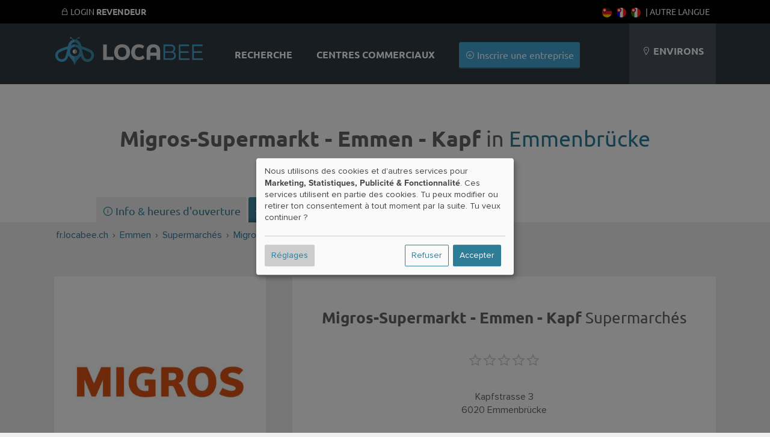

--- FILE ---
content_type: text/html; charset=UTF-8
request_url: https://fr.locabee.ch/js/tracker.js.php?202310251941
body_size: 1661
content:
var trackerUser = '';
var trackerSession = '1rvqahibdi0e84p78asmdvniu8';

'use strict';

var Tracker = function () {

	this.ajaxUrl = 'https://ajax.wogibtswas.net/tracker.php';

	this.initialize();

	$(window).on('unload', function () { window.tracker.windowUnload(); });
	$(window).on('blur focus', function (event) { window.tracker.updateWindowState(event); });

	this.setEventActionHandler();
	this.setEventInterval();

	this.sendRequest('request');
};

Tracker.prototype.initialize = function () {

	this.request = {};
	this.cfg = {};

	this.cfg.eventTypes = 'mousemove mousedown touchstart click scroll keypress';

	this.cfg.tracking = true; // ist das tracking gerade in/aktiv
	this.cfg.windowState = 'focus'; // ist das fenster gerade in/aktiv
	this.cfg.eventCount = 0; // anzahl events seit dem letzten interfall
	this.cfg.requestCount = 0; // anzahl der bereits gemachten requests
	this.cfg.lastAction = Date.now(); // letzter intervall mit erkannter action

	this.cfg.requestInterval = 5000; // initialer intervall der requests
	this.cfg.idleTimeout = 120000; // maximale zeit ohne action/events
	this.cfg.idleCheck = 5000; // prüfintervall für actions/events
	this.cfg.requestFactor = 1.25; // faktor zur erhöhung der request abstände
	this.cfg.requestPeriod = 2; // alle wieviel requests der timeout erhöht wird
};

Tracker.prototype.setEventActionHandler = function (active = true) {

	this.cfg.eventCount = 0;

	if (typeof this._countEventActionHandler !== 'function') {

		this._countEventActionHandler = function () { window.tracker.cfg.eventCount += 1; };
	}

	if (active) $(window).on(this.cfg.eventTypes, this._countEventActionHandler);
	else $(window).off(this.cfg.eventTypes, this._countEventActionHandler);
}

Tracker.prototype.setEventInterval = function (active = true) {

	if (this.eventInterval) window.clearInterval(this.eventInterval);

	if (active) this.eventInterval = window.setInterval(function () { window.tracker.checkEventCount(); }, this.cfg.idleCheck);
	else window.clearInterval(this.eventInterval);
};

Tracker.prototype.setRequestTimeout = function (active = true) {

	if (this.requestTimeout) window.clearTimeout(this.requestTimeout);

	if (active) this.requestTimeout = window.setTimeout(function () { window.tracker.sendRequest(); }, this.cfg.requestInterval);
	else window.clearTimeout(this.requestTimeout);
};

Tracker.prototype.windowReactivate = function () {

	this.initialize();
	this.sendRequest('request');
};

Tracker.prototype.windowInactive = function () {

	this.setRequestTimeout(false);
	this.sendRequest('inactive');

	this.cfg.tracking = false;
};

Tracker.prototype.windowUnload = function () {

	if (this.cfg.tracking) this.sendRequest('leaving', true);
};

Tracker.prototype.updateWindowState = function (event) {

	if (this.cfg.windowState != event.type) {

		this.cfg.windowState = event.type;

		if (this.cfg.windowState == 'blur') {

			this.setEventActionHandler(false);
			this.setRequestTimeout(false);
		}

		if (this.cfg.windowState == 'focus') {

			this.setEventActionHandler();

			if (this.cfg.tracking) this.sendRequest();
		}
	}
};

Tracker.prototype.checkEventCount = function () {

	var timestamp = Date.now();

	if (this.cfg.eventCount > 0) {

		if (this.cfg.tracking === false) this.windowReactivate();

		this.cfg.lastAction = timestamp;
		this.cfg.eventCount = 0;
	}

	if (timestamp > this.cfg.lastAction + this.cfg.idleTimeout && this.cfg.tracking) {

		this.windowInactive();
	}
};

Tracker.prototype.sendLinks = function () {

	if (!document.getElementById('trackerLinks')) return;

	let dataLinks = $('[data-tracker="link"]');

	if (dataLinks.length < 0) return;

	let formData = new FormData();
	let trackerLinks = $('#trackerLinks');

	formData.append('session', trackerSession);
	formData.append('type', 'links');
	formData.append('page', trackerLinks.data('page'));
	formData.append('term', trackerLinks.data('term'));
	formData.append('city', trackerLinks.data('city'));

	if (trackerUser != '') formData.append('user', trackerUser);

	let keys = [];

	dataLinks.each((_, elem) => {

		keys.push($(elem).data('key'));
	});

	formData.append('keys', JSON.stringify(keys));

	$.ajax({

		dataType: 'json', async: true, cache: false, type: 'post',
		url: this.ajaxUrl, data: formData, processData: false, contentType: false,
	});
};


Tracker.prototype.sendAds = function () {

	if (!document.getElementById('trackerAds')) return;

	let dataAds = $('[data-tracker="ads"]');

	if (dataAds.length < 0) return;

	let formData = new FormData();
	let trackerAds = $('#trackerAds');

	formData.append('session', trackerSession);
	formData.append('type', 'links');
	formData.append('page', trackerAds.data('page'));
	formData.append('term', trackerAds.data('term'));
	formData.append('city', trackerAds.data('city'));

	if (trackerUser != '') formData.append('user', trackerUser);

	let keys = [];

	dataAds.each((_, elem) => {

		keys.push($(elem).data('key'));
	});

	formData.append('keys', JSON.stringify(keys));

	$.ajax({

		dataType: 'json', async: true, cache: false, type: 'post',
		url: this.ajaxUrl, data: formData, processData: false, contentType: false,
	});
};


Tracker.prototype.sendRequest = function (type = 'update', beacon = false) {

	var formData = new FormData();

	formData.append('session', trackerSession);
	formData.append('href', window.location.href);
	formData.append('type', type);

	if (trackerUser != '') formData.append('user', trackerUser);

	if (type == 'request') {

		formData.append('data[width]', window.screen.width);
		formData.append('data[height]', window.screen.height);

		let trackerSettings = $('#trackerSettings');

		if (trackerSettings.length > 0) {

			formData.append('page', trackerSettings.data('page'));
			formData.append('key', trackerSettings.data('key'));
		}
	}

	if (type == 'inactive') {

		formData.append('bounce', Math.round(this.cfg.lastAction / 1000, 2));
	}

	if (('navigator' in window) && ('sendBeacon' in window.navigator) && beacon) {

		navigator.sendBeacon(this.ajaxUrl, formData);
	}
	else $.ajax({

		dataType: 'json', async: true, cache: false, type: 'post',
		url: this.ajaxUrl, data: formData, processData: false, contentType: false,
	}).always(() => { if (type == 'request') this.sendLinks(); this.sendAds(); });

	if (type == 'request' || type == 'update') {

		this.cfg.requestCount += 1;

		if (this.cfg.requestCount % this.cfg.requestPeriod == 0) {

			this.cfg.requestInterval = Math.round(this.cfg.requestInterval * this.cfg.requestFactor);
		}

		this.setRequestTimeout();
	}
};

$(function () {

	window.tracker = new Tracker();
});


--- FILE ---
content_type: image/svg+xml
request_url: https://fr.locabee.ch/gfx/flags/SVG/es-es.svg
body_size: 629
content:
<?xml version="1.0" encoding="UTF-8"?>
<svg id="Ebene_1" data-name="Ebene 1" xmlns="http://www.w3.org/2000/svg" xmlns:xlink="http://www.w3.org/1999/xlink" viewBox="0 0 30 30">
  <defs>
    <style>
      .cls-1 {
        fill: none;
      }

      .cls-2 {
        clip-path: url(#clippath);
      }

      .cls-3 {
        fill: #ffc900;
      }

      .cls-4 {
        fill: #ff1d1b;
      }
    </style>
    <clipPath id="clippath">
      <circle class="cls-1" cx="15" cy="15" r="15"/>
    </clipPath>
  </defs>
  <g class="cls-2">
    <rect class="cls-4" x="0" width="30" height="10"/>
    <rect class="cls-4" x="0" y="20" width="30" height="10"/>
    <rect class="cls-3" x="0" y="8.65" width="30" height="12.7"/>
  </g>
</svg>

--- FILE ---
content_type: image/svg+xml
request_url: https://fr.locabee.ch/gfx/flags/SVG/fr-be.svg
body_size: 1597
content:
<?xml version="1.0" encoding="UTF-8"?>
<svg id="Ebene_1" data-name="Ebene 1" xmlns="http://www.w3.org/2000/svg" xmlns:xlink="http://www.w3.org/1999/xlink" viewBox="0 0 30 30">
  <defs>
    <style>
      .cls-1 {
        fill: none;
      }

      .cls-2 {
        clip-path: url(#clippath);
      }

      .cls-3 {
        fill: blue;
      }

      .cls-4 {
        fill: #fff;
      }

      .cls-5 {
        fill: #ffc900;
      }

      .cls-6 {
        fill: #ff1d1b;
      }

      .cls-7 {
        fill: #1d1d1b;
      }

      .cls-8 {
        clip-path: url(#clippath-1);
      }
    </style>
    <clipPath id="clippath">
      <circle class="cls-1" cx="7.42" cy="7.29" r="6.59"/>
    </clipPath>
    <clipPath id="clippath-1">
      <path class="cls-1" d="m15,0c-1.54,0-3.03.23-4.42.66,2.61,1.18,4.42,3.79,4.42,6.84,0,4.14-3.36,7.5-7.5,7.5-3.04,0-5.66-1.82-6.84-4.42C.23,11.97,0,13.46,0,15,0,23.28,6.72,30,15,30s15-6.72,15-15S23.28,0,15,0Z"/>
    </clipPath>
  </defs>
  <g class="cls-2">
    <rect class="cls-6" x="5.23" y="5.09" width="13.18" height="4.39" transform="translate(19.11 -4.53) rotate(90)"/>
    <rect class="cls-5" x=".83" y="5.09" width="13.18" height="4.39" transform="translate(14.71 -.13) rotate(90)"/>
    <rect class="cls-7" x="-3.56" y="5.09" width="13.18" height="4.39" transform="translate(10.32 4.26) rotate(90)"/>
  </g>
  <g class="cls-8">
    <rect class="cls-6" x="10" y="10" width="30" height="10" transform="translate(40 -10) rotate(90)"/>
    <rect class="cls-4" x="0" y="10" width="30" height="10" transform="translate(30 0) rotate(90)"/>
    <rect class="cls-3" x="-10" y="10" width="30" height="10" transform="translate(20 10) rotate(90)"/>
  </g>
</svg>